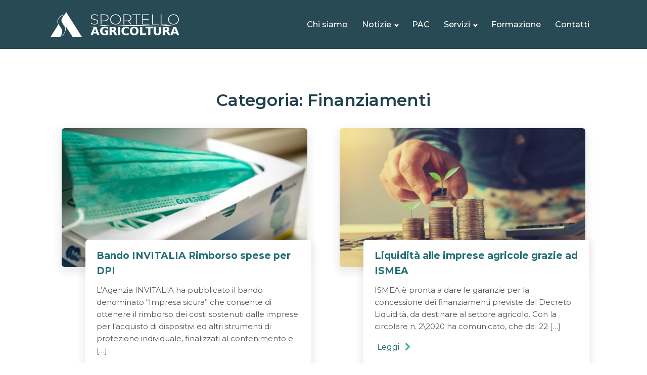

--- FILE ---
content_type: text/html; charset=UTF-8
request_url: https://sportelloagricoltura.it/category/finanziamenti/page/7/
body_size: 11090
content:
<!DOCTYPE html>
<html lang="it-IT" >
<head>
<meta charset="UTF-8">
<meta name="viewport" content="width=device-width">
<!-- WP_HEAD() START -->
<title>Finanziamenti | SportelloAgricoltura.it | Professionisti in agricoltura</title>
<meta name='robots' content='max-image-preview:large' />
<link rel='dns-prefetch' href='//s.w.org' />
<link rel="alternate" type="application/rss+xml" title="SportelloAgricoltura.it | Professionisti in agricoltura &raquo; Finanziamenti Feed della categoria" href="https://sportelloagricoltura.it/category/finanziamenti/feed/" />
<link rel='stylesheet' id='sdm-styles-css'  href='https://sportelloagricoltura.it/wp-content/plugins/simple-download-monitor/css/sdm_wp_styles.css?ver=5.9.12' type='text/css' media='all' />
<link rel='stylesheet' id='wp-block-library-css'  href='https://sportelloagricoltura.it/wp-includes/css/dist/block-library/style.min.css?ver=5.9.12' type='text/css' media='all' />
<style id='global-styles-inline-css' type='text/css'>
body{--wp--preset--color--black: #000000;--wp--preset--color--cyan-bluish-gray: #abb8c3;--wp--preset--color--white: #ffffff;--wp--preset--color--pale-pink: #f78da7;--wp--preset--color--vivid-red: #cf2e2e;--wp--preset--color--luminous-vivid-orange: #ff6900;--wp--preset--color--luminous-vivid-amber: #fcb900;--wp--preset--color--light-green-cyan: #7bdcb5;--wp--preset--color--vivid-green-cyan: #00d084;--wp--preset--color--pale-cyan-blue: #8ed1fc;--wp--preset--color--vivid-cyan-blue: #0693e3;--wp--preset--color--vivid-purple: #9b51e0;--wp--preset--gradient--vivid-cyan-blue-to-vivid-purple: linear-gradient(135deg,rgba(6,147,227,1) 0%,rgb(155,81,224) 100%);--wp--preset--gradient--light-green-cyan-to-vivid-green-cyan: linear-gradient(135deg,rgb(122,220,180) 0%,rgb(0,208,130) 100%);--wp--preset--gradient--luminous-vivid-amber-to-luminous-vivid-orange: linear-gradient(135deg,rgba(252,185,0,1) 0%,rgba(255,105,0,1) 100%);--wp--preset--gradient--luminous-vivid-orange-to-vivid-red: linear-gradient(135deg,rgba(255,105,0,1) 0%,rgb(207,46,46) 100%);--wp--preset--gradient--very-light-gray-to-cyan-bluish-gray: linear-gradient(135deg,rgb(238,238,238) 0%,rgb(169,184,195) 100%);--wp--preset--gradient--cool-to-warm-spectrum: linear-gradient(135deg,rgb(74,234,220) 0%,rgb(151,120,209) 20%,rgb(207,42,186) 40%,rgb(238,44,130) 60%,rgb(251,105,98) 80%,rgb(254,248,76) 100%);--wp--preset--gradient--blush-light-purple: linear-gradient(135deg,rgb(255,206,236) 0%,rgb(152,150,240) 100%);--wp--preset--gradient--blush-bordeaux: linear-gradient(135deg,rgb(254,205,165) 0%,rgb(254,45,45) 50%,rgb(107,0,62) 100%);--wp--preset--gradient--luminous-dusk: linear-gradient(135deg,rgb(255,203,112) 0%,rgb(199,81,192) 50%,rgb(65,88,208) 100%);--wp--preset--gradient--pale-ocean: linear-gradient(135deg,rgb(255,245,203) 0%,rgb(182,227,212) 50%,rgb(51,167,181) 100%);--wp--preset--gradient--electric-grass: linear-gradient(135deg,rgb(202,248,128) 0%,rgb(113,206,126) 100%);--wp--preset--gradient--midnight: linear-gradient(135deg,rgb(2,3,129) 0%,rgb(40,116,252) 100%);--wp--preset--duotone--dark-grayscale: url('#wp-duotone-dark-grayscale');--wp--preset--duotone--grayscale: url('#wp-duotone-grayscale');--wp--preset--duotone--purple-yellow: url('#wp-duotone-purple-yellow');--wp--preset--duotone--blue-red: url('#wp-duotone-blue-red');--wp--preset--duotone--midnight: url('#wp-duotone-midnight');--wp--preset--duotone--magenta-yellow: url('#wp-duotone-magenta-yellow');--wp--preset--duotone--purple-green: url('#wp-duotone-purple-green');--wp--preset--duotone--blue-orange: url('#wp-duotone-blue-orange');--wp--preset--font-size--small: 13px;--wp--preset--font-size--medium: 20px;--wp--preset--font-size--large: 36px;--wp--preset--font-size--x-large: 42px;}.has-black-color{color: var(--wp--preset--color--black) !important;}.has-cyan-bluish-gray-color{color: var(--wp--preset--color--cyan-bluish-gray) !important;}.has-white-color{color: var(--wp--preset--color--white) !important;}.has-pale-pink-color{color: var(--wp--preset--color--pale-pink) !important;}.has-vivid-red-color{color: var(--wp--preset--color--vivid-red) !important;}.has-luminous-vivid-orange-color{color: var(--wp--preset--color--luminous-vivid-orange) !important;}.has-luminous-vivid-amber-color{color: var(--wp--preset--color--luminous-vivid-amber) !important;}.has-light-green-cyan-color{color: var(--wp--preset--color--light-green-cyan) !important;}.has-vivid-green-cyan-color{color: var(--wp--preset--color--vivid-green-cyan) !important;}.has-pale-cyan-blue-color{color: var(--wp--preset--color--pale-cyan-blue) !important;}.has-vivid-cyan-blue-color{color: var(--wp--preset--color--vivid-cyan-blue) !important;}.has-vivid-purple-color{color: var(--wp--preset--color--vivid-purple) !important;}.has-black-background-color{background-color: var(--wp--preset--color--black) !important;}.has-cyan-bluish-gray-background-color{background-color: var(--wp--preset--color--cyan-bluish-gray) !important;}.has-white-background-color{background-color: var(--wp--preset--color--white) !important;}.has-pale-pink-background-color{background-color: var(--wp--preset--color--pale-pink) !important;}.has-vivid-red-background-color{background-color: var(--wp--preset--color--vivid-red) !important;}.has-luminous-vivid-orange-background-color{background-color: var(--wp--preset--color--luminous-vivid-orange) !important;}.has-luminous-vivid-amber-background-color{background-color: var(--wp--preset--color--luminous-vivid-amber) !important;}.has-light-green-cyan-background-color{background-color: var(--wp--preset--color--light-green-cyan) !important;}.has-vivid-green-cyan-background-color{background-color: var(--wp--preset--color--vivid-green-cyan) !important;}.has-pale-cyan-blue-background-color{background-color: var(--wp--preset--color--pale-cyan-blue) !important;}.has-vivid-cyan-blue-background-color{background-color: var(--wp--preset--color--vivid-cyan-blue) !important;}.has-vivid-purple-background-color{background-color: var(--wp--preset--color--vivid-purple) !important;}.has-black-border-color{border-color: var(--wp--preset--color--black) !important;}.has-cyan-bluish-gray-border-color{border-color: var(--wp--preset--color--cyan-bluish-gray) !important;}.has-white-border-color{border-color: var(--wp--preset--color--white) !important;}.has-pale-pink-border-color{border-color: var(--wp--preset--color--pale-pink) !important;}.has-vivid-red-border-color{border-color: var(--wp--preset--color--vivid-red) !important;}.has-luminous-vivid-orange-border-color{border-color: var(--wp--preset--color--luminous-vivid-orange) !important;}.has-luminous-vivid-amber-border-color{border-color: var(--wp--preset--color--luminous-vivid-amber) !important;}.has-light-green-cyan-border-color{border-color: var(--wp--preset--color--light-green-cyan) !important;}.has-vivid-green-cyan-border-color{border-color: var(--wp--preset--color--vivid-green-cyan) !important;}.has-pale-cyan-blue-border-color{border-color: var(--wp--preset--color--pale-cyan-blue) !important;}.has-vivid-cyan-blue-border-color{border-color: var(--wp--preset--color--vivid-cyan-blue) !important;}.has-vivid-purple-border-color{border-color: var(--wp--preset--color--vivid-purple) !important;}.has-vivid-cyan-blue-to-vivid-purple-gradient-background{background: var(--wp--preset--gradient--vivid-cyan-blue-to-vivid-purple) !important;}.has-light-green-cyan-to-vivid-green-cyan-gradient-background{background: var(--wp--preset--gradient--light-green-cyan-to-vivid-green-cyan) !important;}.has-luminous-vivid-amber-to-luminous-vivid-orange-gradient-background{background: var(--wp--preset--gradient--luminous-vivid-amber-to-luminous-vivid-orange) !important;}.has-luminous-vivid-orange-to-vivid-red-gradient-background{background: var(--wp--preset--gradient--luminous-vivid-orange-to-vivid-red) !important;}.has-very-light-gray-to-cyan-bluish-gray-gradient-background{background: var(--wp--preset--gradient--very-light-gray-to-cyan-bluish-gray) !important;}.has-cool-to-warm-spectrum-gradient-background{background: var(--wp--preset--gradient--cool-to-warm-spectrum) !important;}.has-blush-light-purple-gradient-background{background: var(--wp--preset--gradient--blush-light-purple) !important;}.has-blush-bordeaux-gradient-background{background: var(--wp--preset--gradient--blush-bordeaux) !important;}.has-luminous-dusk-gradient-background{background: var(--wp--preset--gradient--luminous-dusk) !important;}.has-pale-ocean-gradient-background{background: var(--wp--preset--gradient--pale-ocean) !important;}.has-electric-grass-gradient-background{background: var(--wp--preset--gradient--electric-grass) !important;}.has-midnight-gradient-background{background: var(--wp--preset--gradient--midnight) !important;}.has-small-font-size{font-size: var(--wp--preset--font-size--small) !important;}.has-medium-font-size{font-size: var(--wp--preset--font-size--medium) !important;}.has-large-font-size{font-size: var(--wp--preset--font-size--large) !important;}.has-x-large-font-size{font-size: var(--wp--preset--font-size--x-large) !important;}
</style>
<link rel='stylesheet' id='oxygen-css'  href='https://sportelloagricoltura.it/wp-content/plugins/oxygen/component-framework/oxygen.css?ver=3.8.1' type='text/css' media='all' />
<link rel='stylesheet' id='tablepress-default-css'  href='https://sportelloagricoltura.it/wp-content/plugins/tablepress/css/default.min.css?ver=1.14' type='text/css' media='all' />
<script type='text/javascript' src='https://sportelloagricoltura.it/wp-includes/js/jquery/jquery.min.js?ver=3.6.0' id='jquery-core-js'></script>
<script type='text/javascript' src='https://sportelloagricoltura.it/wp-content/plugins/flowpaper-lite-pdf-flipbook/assets/lity/lity.min.js' id='lity-js-js'></script>
<script type='text/javascript' id='sdm-scripts-js-extra'>
/* <![CDATA[ */
var sdm_ajax_script = {"ajaxurl":"https:\/\/sportelloagricoltura.it\/wp-admin\/admin-ajax.php"};
/* ]]> */
</script>
<script type='text/javascript' src='https://sportelloagricoltura.it/wp-content/plugins/simple-download-monitor/js/sdm_wp_scripts.js?ver=5.9.12' id='sdm-scripts-js'></script>
<link rel="https://api.w.org/" href="https://sportelloagricoltura.it/wp-json/" /><link rel="alternate" type="application/json" href="https://sportelloagricoltura.it/wp-json/wp/v2/categories/3" /><link rel="EditURI" type="application/rsd+xml" title="RSD" href="https://sportelloagricoltura.it/xmlrpc.php?rsd" />
<link rel="wlwmanifest" type="application/wlwmanifest+xml" href="https://sportelloagricoltura.it/wp-includes/wlwmanifest.xml" /> 

		<!-- GA Google Analytics @ https://m0n.co/ga -->
		<script>
			(function(i,s,o,g,r,a,m){i['GoogleAnalyticsObject']=r;i[r]=i[r]||function(){
			(i[r].q=i[r].q||[]).push(arguments)},i[r].l=1*new Date();a=s.createElement(o),
			m=s.getElementsByTagName(o)[0];a.async=1;a.src=g;m.parentNode.insertBefore(a,m)
			})(window,document,'script','https://www.google-analytics.com/analytics.js','ga');
			ga('create', 'UA-159512653-1', 'auto');
			ga('require', 'displayfeatures');
			ga('require', 'linkid');
			ga('set', 'anonymizeIp', true);
			ga('set', 'forceSSL', true);
			ga('send', 'pageview');
		</script>

	<!-- SEO meta tags powered by SmartCrawl https://wpmudev.com/project/smartcrawl-wordpress-seo/ -->
<link rel="canonical" href="https://sportelloagricoltura.it/category/finanziamenti/page/7/" />
<link rel='prev' href='https://sportelloagricoltura.it/category/finanziamenti/page/6/' />
<link rel='next' href='https://sportelloagricoltura.it/category/finanziamenti/page/8/' />
<script type="application/ld+json">{"@context":"https:\/\/schema.org","@graph":[{"@type":"Organization","@id":"https:\/\/sportelloagricoltura.it\/#schema-publishing-organization","url":"https:\/\/sportelloagricoltura.it","name":"SportelloAgricoltura.it | Professionisti in agricoltura"},{"@type":"WebSite","@id":"https:\/\/sportelloagricoltura.it\/#schema-website","url":"https:\/\/sportelloagricoltura.it","name":"SportelloAgricoltura.it | Professionisti in agricoltura","encoding":"UTF-8","potentialAction":{"@type":"SearchAction","target":"https:\/\/sportelloagricoltura.it\/search\/{search_term_string}\/","query-input":"required name=search_term_string"}},{"@type":"CollectionPage","@id":"https:\/\/sportelloagricoltura.it\/category\/finanziamenti\/#schema-webpage","isPartOf":{"@id":"https:\/\/sportelloagricoltura.it\/#schema-website"},"publisher":{"@id":"https:\/\/sportelloagricoltura.it\/#schema-publishing-organization"},"url":"https:\/\/sportelloagricoltura.it\/category\/finanziamenti\/","mainEntity":{"@type":"ItemList","itemListElement":[{"@type":"ListItem","position":"1","url":"https:\/\/sportelloagricoltura.it\/finanziamenti\/bando-invitalia-rimborso-spese-per-dpi\/"},{"@type":"ListItem","position":"2","url":"https:\/\/sportelloagricoltura.it\/circolari-mondo-agricolo\/liquidita-alle-imprese-agricole-grazie-ad-ismea\/"},{"@type":"ListItem","position":"3","url":"https:\/\/sportelloagricoltura.it\/circolari-mondo-agricolo\/accesso-al-fondo-pmi-piu-difficile-per-le-aziende-agricole\/"},{"@type":"ListItem","position":"4","url":"https:\/\/sportelloagricoltura.it\/finanziamenti\/bando-isi-2019-sospesa-la-presentazione-delle-domande\/"},{"@type":"ListItem","position":"5","url":"https:\/\/sportelloagricoltura.it\/circolari-mondo-agricolo\/assicurazioni-agricole-agevolate-campagna-assicurativa-2020\/"},{"@type":"ListItem","position":"6","url":"https:\/\/sportelloagricoltura.it\/circolari-mondo-agricolo\/bonus-e-600-euro-istruzioni-inps-per-fare-domanda\/"},{"@type":"ListItem","position":"7","url":"https:\/\/sportelloagricoltura.it\/circolari-mondo-agricolo\/contratti-di-distretto-del-cibo-al-via-il-primo-bando-nazionale\/"},{"@type":"ListItem","position":"8","url":"https:\/\/sportelloagricoltura.it\/circolari-mondo-agricolo\/la-nuova-sabatini-con-la-legge-di-bilancio-2020\/"}]}}]}</script>
<meta property="og:type" content="object" />
<meta property="og:url" content="https://sportelloagricoltura.it/category/finanziamenti/page/7/" />
<meta property="og:title" content="Finanziamenti | SportelloAgricoltura.it | Professionisti in agricoltura" />
<meta name="twitter:card" content="summary" />
<meta name="twitter:title" content="Finanziamenti | SportelloAgricoltura.it | Professionisti in agricoltura" />
<!-- /SEO -->
<link rel="icon" href="https://sportelloagricoltura.it/wp-content/uploads/2022/01/siMBOLO_SPORTELLO_AGRICOLTURA_512-150x150.png" sizes="32x32" />
<link rel="icon" href="https://sportelloagricoltura.it/wp-content/uploads/2022/01/siMBOLO_SPORTELLO_AGRICOLTURA_512.png" sizes="192x192" />
<link rel="apple-touch-icon" href="https://sportelloagricoltura.it/wp-content/uploads/2022/01/siMBOLO_SPORTELLO_AGRICOLTURA_512.png" />
<meta name="msapplication-TileImage" content="https://sportelloagricoltura.it/wp-content/uploads/2022/01/siMBOLO_SPORTELLO_AGRICOLTURA_512.png" />
<link href="https://fonts.googleapis.com/css?family=Montserrat:100,200,300,400,500,600,700,800,900|Montserrat:100,200,300,400,500,600,700,800,900" rel="stylesheet"><link rel='stylesheet' id='oxygen-styles-css'  href='//sportelloagricoltura.it/category/finanziamenti/page/7/?xlink=css&#038;ver=5.9.12' type='text/css' media='all' />
<!-- END OF WP_HEAD() -->
</head>
<body class="archive paged category category-finanziamenti category-3 paged-7 category-paged-7  wp-embed-responsive oxygen-body" >



						<header id="_header-3-1879" class="oxy-header-wrapper oxy-overlay-header oxy-header" ><div id="_header_row-4-1879" class="oxy-header-row" ><div class="oxy-header-container"><div id="_header_left-5-1879" class="oxy-header-left" ><a id="link-282-1879" class="ct-link" href="/"   ><img id="image-9-1879" alt="logo" src="https://sportelloagricoltura.it/wp-content/uploads/2021/10/g19843.png" class="ct-image"/></a></div><div id="_header_center-6-1879" class="oxy-header-center" ></div><div id="_header_right-7-1879" class="oxy-header-right" ><nav id="_nav_menu-281-1879" class="oxy-nav-menu oxy-nav-menu-dropdowns oxy-nav-menu-dropdown-arrow" ><div class='oxy-menu-toggle'><div class='oxy-nav-menu-hamburger-wrap'><div class='oxy-nav-menu-hamburger'><div class='oxy-nav-menu-hamburger-line'></div><div class='oxy-nav-menu-hamburger-line'></div><div class='oxy-nav-menu-hamburger-line'></div></div></div></div><div class="menu-principale-container"><ul id="menu-principale" class="oxy-nav-menu-list"><li id="menu-item-157" class="menu-item menu-item-type-post_type menu-item-object-page menu-item-157"><a href="https://sportelloagricoltura.it/risorse-umane/">Chi siamo</a></li>
<li id="menu-item-1922" class="menu-item menu-item-type-post_type menu-item-object-page current_page_parent current-menu-ancestor current-menu-parent current_page_ancestor menu-item-has-children menu-item-1922"><a href="https://sportelloagricoltura.it/notizie/">Notizie</a>
<ul class="sub-menu">
	<li id="menu-item-1923" class="menu-item menu-item-type-taxonomy menu-item-object-category menu-item-1923"><a href="https://sportelloagricoltura.it/category/circolari-mondo-agricolo/">Circolari mondo agricolo</a></li>
	<li id="menu-item-1924" class="menu-item menu-item-type-taxonomy menu-item-object-category current-menu-item menu-item-1924"><a href="https://sportelloagricoltura.it/category/finanziamenti/" aria-current="page">Finanziamenti</a></li>
	<li id="menu-item-1925" class="menu-item menu-item-type-taxonomy menu-item-object-category menu-item-1925"><a href="https://sportelloagricoltura.it/category/politica-agricola-comune/">Politica Agricola Comune</a></li>
	<li id="menu-item-1926" class="menu-item menu-item-type-taxonomy menu-item-object-category menu-item-1926"><a href="https://sportelloagricoltura.it/category/formazione/">Formazione</a></li>
	<li id="menu-item-1927" class="menu-item menu-item-type-taxonomy menu-item-object-category menu-item-1927"><a href="https://sportelloagricoltura.it/category/verde-urbano/">Verde urbano</a></li>
</ul>
</li>
<li id="menu-item-49" class="menu-item menu-item-type-post_type menu-item-object-page menu-item-49"><a href="https://sportelloagricoltura.it/pac/">PAC</a></li>
<li id="menu-item-48" class="menu-item menu-item-type-post_type menu-item-object-page menu-item-has-children menu-item-48"><a href="https://sportelloagricoltura.it/servizi/">Servizi</a>
<ul class="sub-menu">
	<li id="menu-item-125" class="menu-item menu-item-type-post_type menu-item-object-page menu-item-125"><a href="https://sportelloagricoltura.it/servizi/bandi-agricoltura/">Bandi e Finanziamenti</a></li>
	<li id="menu-item-1941" class="menu-item menu-item-type-post_type menu-item-object-page menu-item-1941"><a href="https://sportelloagricoltura.it/servizi/servizi-tecnici/">Servizi tecnici</a></li>
	<li id="menu-item-1961" class="menu-item menu-item-type-post_type menu-item-object-page menu-item-1961"><a href="https://sportelloagricoltura.it/servizi/servizio-paghe/">Servizio paghe</a></li>
	<li id="menu-item-1960" class="menu-item menu-item-type-post_type menu-item-object-page menu-item-1960"><a href="https://sportelloagricoltura.it/servizi/servizio-contabile/">Servizio contabile</a></li>
	<li id="menu-item-172" class="menu-item menu-item-type-post_type menu-item-object-page menu-item-172"><a href="https://sportelloagricoltura.it/servizi/servizi-consigliati/">Link Consigliati</a></li>
</ul>
</li>
<li id="menu-item-817" class="menu-item menu-item-type-post_type menu-item-object-page menu-item-817"><a href="https://sportelloagricoltura.it/formazione/">Formazione</a></li>
<li id="menu-item-47" class="menu-item menu-item-type-post_type menu-item-object-page menu-item-47"><a href="https://sportelloagricoltura.it/contatti/">Contatti</a></li>
</ul></div></nav></div></div></div></header>
		<main id="section-279-1879" class=" ct-section" ><div class="ct-section-inner-wrap"><section id="section-3-1920" class=" ct-section" ><div class="ct-section-inner-wrap"><h2 id="headline-4-1920" class="ct-headline ful100 center"><span id="span-36-1920" class="ct-span" >Categoria: <span>Finanziamenti</span></span><br></h2><div id="_dynamic_list-5-1920"  class="oxy-dynamic-list"  ><article id="div_block-6-1920" class="ct-div-block" ><img id="image-7-1920" alt="" src="https://sportelloagricoltura.it/wp-content/uploads/2020/05/Bando-INVITALIA-rimborso-spese-DPI-768x435.jpg" class="ct-image round5 shadow1"/><div id="div_block-8-1920" class="ct-div-block shadow1 round5" ><h1 id="headline-9-1920" class="ct-headline"><span id="span-10-1920" class="ct-span" ><a href='https://sportelloagricoltura.it/finanziamenti/bando-invitalia-rimborso-spese-per-dpi/'>Bando INVITALIA Rimborso spese per DPI</a></span><br></h1><div id="text_block-11-1920" class="ct-text-block" ><span id="span-12-1920" class="ct-span" >L’Agenzia INVITALIA ha pubblicato il bando denominato “Impresa sicura” che consente di ottenere il rimborso dei costi sostenuti dalle imprese per l’acquisto di dispositivi ed altri strumenti di protezione individuale, finalizzati al contenimento e [&hellip;]</span><br></div><a id="link-13-1920" class="ct-link oxel_icon_button__container round5" href="https://sportelloagricoltura.it/finanziamenti/bando-invitalia-rimborso-spese-per-dpi/" target="_self"   role="button"><div id="text_block-14-1920" class="ct-text-block oxel_icon_button_text" >Leggi</div><div id="fancy_icon-15-1920" class="ct-fancy-icon oxel_icon_button_icon" ><svg id="svg-fancy_icon-15-1920"><use xlink:href="#FontAwesomeicon-chevron-right"></use></svg></div></a></div></article><article id="div_block-6-1920" class="ct-div-block" ><img id="image-7-1920" alt="" src="https://sportelloagricoltura.it/wp-content/uploads/2020/04/soldi-della-tenuta-della-donna-di-affari-con-la-pianta-che-cresce-sulle-monete-e-sulla-messa-della-pila_34152-408-768x435.jpg" class="ct-image round5 shadow1"/><div id="div_block-8-1920" class="ct-div-block shadow1 round5" ><h1 id="headline-9-1920" class="ct-headline"><span id="span-10-1920" class="ct-span" ><a href='https://sportelloagricoltura.it/circolari-mondo-agricolo/liquidita-alle-imprese-agricole-grazie-ad-ismea/'>Liquidità alle imprese agricole grazie ad ISMEA</a></span><br></h1><div id="text_block-11-1920" class="ct-text-block" ><span id="span-12-1920" class="ct-span" >ISMEA è pronta a dare le garanzie per la concessione dei finanziamenti previste dal Decreto Liquidità, da destinare al settore agricolo. Con la circolare n. 2\2020 ha comunicato, che dal 22 [&hellip;]</span><br></div><a id="link-13-1920" class="ct-link oxel_icon_button__container round5" href="https://sportelloagricoltura.it/circolari-mondo-agricolo/liquidita-alle-imprese-agricole-grazie-ad-ismea/" target="_self"   role="button"><div id="text_block-14-1920" class="ct-text-block oxel_icon_button_text" >Leggi</div><div id="fancy_icon-15-1920" class="ct-fancy-icon oxel_icon_button_icon" ><svg id="svg-fancy_icon-15-1920"><use xlink:href="#FontAwesomeicon-chevron-right"></use></svg></div></a></div></article><article id="div_block-6-1920" class="ct-div-block" ><img id="image-7-1920" alt="" src="https://sportelloagricoltura.it/wp-content/uploads/2020/04/Covid19-Fondo-di-garanzia-768x468.jpg" class="ct-image round5 shadow1"/><div id="div_block-8-1920" class="ct-div-block shadow1 round5" ><h1 id="headline-9-1920" class="ct-headline"><span id="span-10-1920" class="ct-span" ><a href='https://sportelloagricoltura.it/circolari-mondo-agricolo/accesso-al-fondo-pmi-piu-difficile-per-le-aziende-agricole/'>Accesso al Fondo PMI più difficile per le aziende agricole</a></span><br></h1><div id="text_block-11-1920" class="ct-text-block" ><span id="span-12-1920" class="ct-span" >Il D.L. 23/2020 ha previsto delle “garanzie di Stato” per facilitare l’accesso al credito, a favore delle imprese danneggiate dall'emergenza COVID-19 e anche le imprese agricole sono ovviamente alle prese con [&hellip;]</span><br></div><a id="link-13-1920" class="ct-link oxel_icon_button__container round5" href="https://sportelloagricoltura.it/circolari-mondo-agricolo/accesso-al-fondo-pmi-piu-difficile-per-le-aziende-agricole/" target="_self"   role="button"><div id="text_block-14-1920" class="ct-text-block oxel_icon_button_text" >Leggi</div><div id="fancy_icon-15-1920" class="ct-fancy-icon oxel_icon_button_icon" ><svg id="svg-fancy_icon-15-1920"><use xlink:href="#FontAwesomeicon-chevron-right"></use></svg></div></a></div></article><article id="div_block-6-1920" class="ct-div-block" ><img id="image-7-1920" alt="" src="https://sportelloagricoltura.it/wp-content/uploads/2020/04/Bando-ISI-INAIL-2019-768x435.jpg" class="ct-image round5 shadow1"/><div id="div_block-8-1920" class="ct-div-block shadow1 round5" ><h1 id="headline-9-1920" class="ct-headline"><span id="span-10-1920" class="ct-span" ><a href='https://sportelloagricoltura.it/finanziamenti/bando-isi-2019-sospesa-la-presentazione-delle-domande/'>Bando ISI 2019: sospesa la presentazione delle domande</a></span><br></h1><div id="text_block-11-1920" class="ct-text-block" ><span id="span-12-1920" class="ct-span" >A causa dell'emergenza epidemiologica da Coronavirus e considerate le misure restrittive che hanno portato alla chiusura delle attività economiche, l’INAIL ha disposto la proroga di tutte le fasi del bando ISI [&hellip;]</span><br></div><a id="link-13-1920" class="ct-link oxel_icon_button__container round5" href="https://sportelloagricoltura.it/finanziamenti/bando-isi-2019-sospesa-la-presentazione-delle-domande/" target="_self"   role="button"><div id="text_block-14-1920" class="ct-text-block oxel_icon_button_text" >Leggi</div><div id="fancy_icon-15-1920" class="ct-fancy-icon oxel_icon_button_icon" ><svg id="svg-fancy_icon-15-1920"><use xlink:href="#FontAwesomeicon-chevron-right"></use></svg></div></a></div></article><article id="div_block-6-1920" class="ct-div-block" ><img id="image-7-1920" alt="" src="https://sportelloagricoltura.it/wp-content/uploads/2020/03/Assicurazioni-2020-768x435.jpg" class="ct-image round5 shadow1"/><div id="div_block-8-1920" class="ct-div-block shadow1 round5" ><h1 id="headline-9-1920" class="ct-headline"><span id="span-10-1920" class="ct-span" ><a href='https://sportelloagricoltura.it/circolari-mondo-agricolo/assicurazioni-agricole-agevolate-campagna-assicurativa-2020/'>Assicurazioni agricole agevolate – Campagna assicurativa 2020</a></span><br></h1><div id="text_block-11-1920" class="ct-text-block" ><span id="span-12-1920" class="ct-span" >Approvato il piano di gestione dei rischi in agricoltura per la campagna 2020 con Decreto Ministeriale n. 3687 dell'8 aprile 202. BENEFICIARI Le agevolazioni sono destinate agli agricoltori che hanno sostenuto [&hellip;]</span><br></div><a id="link-13-1920" class="ct-link oxel_icon_button__container round5" href="https://sportelloagricoltura.it/circolari-mondo-agricolo/assicurazioni-agricole-agevolate-campagna-assicurativa-2020/" target="_self"   role="button"><div id="text_block-14-1920" class="ct-text-block oxel_icon_button_text" >Leggi</div><div id="fancy_icon-15-1920" class="ct-fancy-icon oxel_icon_button_icon" ><svg id="svg-fancy_icon-15-1920"><use xlink:href="#FontAwesomeicon-chevron-right"></use></svg></div></a></div></article><article id="div_block-6-1920" class="ct-div-block" ><img id="image-7-1920" alt="" src="https://sportelloagricoltura.it/wp-content/uploads/2020/03/INPS-768x435.jpeg" class="ct-image round5 shadow1"/><div id="div_block-8-1920" class="ct-div-block shadow1 round5" ><h1 id="headline-9-1920" class="ct-headline"><span id="span-10-1920" class="ct-span" ><a href='https://sportelloagricoltura.it/circolari-mondo-agricolo/bonus-e-600-euro-istruzioni-inps-per-fare-domanda/'>Bonus € 600: prime istruzioni INPS per fare domanda</a></span><br></h1><div id="text_block-11-1920" class="ct-text-block" ><span id="span-12-1920" class="ct-span" >Con il messaggio numero 1381 di oggi 26 marzo 2020, e pubblicato pochi minuti fa, l’INPS&nbsp;ha reso note le procedure di accesso ai servizi web finalizzati a fare domanda per l’ottenimento [&hellip;]</span><br></div><a id="link-13-1920" class="ct-link oxel_icon_button__container round5" href="https://sportelloagricoltura.it/circolari-mondo-agricolo/bonus-e-600-euro-istruzioni-inps-per-fare-domanda/" target="_self"   role="button"><div id="text_block-14-1920" class="ct-text-block oxel_icon_button_text" >Leggi</div><div id="fancy_icon-15-1920" class="ct-fancy-icon oxel_icon_button_icon" ><svg id="svg-fancy_icon-15-1920"><use xlink:href="#FontAwesomeicon-chevron-right"></use></svg></div></a></div></article><article id="div_block-6-1920" class="ct-div-block" ><img id="image-7-1920" alt="" src="https://sportelloagricoltura.it/wp-content/uploads/2020/03/Distretti-del-cibo-768x435.jpg" class="ct-image round5 shadow1"/><div id="div_block-8-1920" class="ct-div-block shadow1 round5" ><h1 id="headline-9-1920" class="ct-headline"><span id="span-10-1920" class="ct-span" ><a href='https://sportelloagricoltura.it/circolari-mondo-agricolo/contratti-di-distretto-del-cibo-al-via-il-primo-bando-nazionale/'>Contratti di Distretto del cibo: al via il primo bando nazionale</a></span><br></h1><div id="text_block-11-1920" class="ct-text-block" ><span id="span-12-1920" class="ct-span" >Il Ministero delle politiche agricole ha pubblicato il 17 febbraio 2020 il primo bando per il finanziamento dei Contratti di Distretto del cibo, con procedura di valutazione comparativa e non a [&hellip;]</span><br></div><a id="link-13-1920" class="ct-link oxel_icon_button__container round5" href="https://sportelloagricoltura.it/circolari-mondo-agricolo/contratti-di-distretto-del-cibo-al-via-il-primo-bando-nazionale/" target="_self"   role="button"><div id="text_block-14-1920" class="ct-text-block oxel_icon_button_text" >Leggi</div><div id="fancy_icon-15-1920" class="ct-fancy-icon oxel_icon_button_icon" ><svg id="svg-fancy_icon-15-1920"><use xlink:href="#FontAwesomeicon-chevron-right"></use></svg></div></a></div></article><article id="div_block-6-1920" class="ct-div-block" ><img id="image-7-1920" alt="" src="https://sportelloagricoltura.it/wp-content/uploads/2020/02/Nuova-Sabatini.jpg" class="ct-image round5 shadow1"/><div id="div_block-8-1920" class="ct-div-block shadow1 round5" ><h1 id="headline-9-1920" class="ct-headline"><span id="span-10-1920" class="ct-span" ><a href='https://sportelloagricoltura.it/circolari-mondo-agricolo/la-nuova-sabatini-con-la-legge-di-bilancio-2020/'>La Nuova Sabatini con la Legge di bilancio 2020</a></span><br></h1><div id="text_block-11-1920" class="ct-text-block" ><span id="span-12-1920" class="ct-span" >La misura Beni strumentali ("Nuova Sabatini") è l’agevolazione messa a disposizione dal Ministero dello sviluppo economico con l’obiettivo di facilitare l’accesso al credito delle imprese e accrescere la competitività del sistema produttivo del [&hellip;]</span><br></div><a id="link-13-1920" class="ct-link oxel_icon_button__container round5" href="https://sportelloagricoltura.it/circolari-mondo-agricolo/la-nuova-sabatini-con-la-legge-di-bilancio-2020/" target="_self"   role="button"><div id="text_block-14-1920" class="ct-text-block oxel_icon_button_text" >Leggi</div><div id="fancy_icon-15-1920" class="ct-fancy-icon oxel_icon_button_icon" ><svg id="svg-fancy_icon-15-1920"><use xlink:href="#FontAwesomeicon-chevron-right"></use></svg></div></a></div></article>                    
                                            
                                        <div class="oxy-repeater-pages-wrap">
                        <div class="oxy-repeater-pages">
                            <a class="prev page-numbers" href="https://sportelloagricoltura.it/category/finanziamenti/page/6/">Precedenti</a>
<a class="page-numbers" href="https://sportelloagricoltura.it/category/finanziamenti/page/1/">1</a>
<span class="page-numbers dots">&hellip;</span>
<a class="page-numbers" href="https://sportelloagricoltura.it/category/finanziamenti/page/5/">5</a>
<a class="page-numbers" href="https://sportelloagricoltura.it/category/finanziamenti/page/6/">6</a>
<span aria-current="page" class="page-numbers current">7</span>
<a class="page-numbers" href="https://sportelloagricoltura.it/category/finanziamenti/page/8/">8</a>
<a class="next page-numbers" href="https://sportelloagricoltura.it/category/finanziamenti/page/8/">Avanti</a>                        </div>
                    </div>
                                        
                    </div></div></section></div></main><section id="section-211-1879" class=" ct-section" ><div class="ct-section-inner-wrap"><span id="headline-212-1879" class="ct-headline ful100 center">Non perdere i nuovi articoli, iscriviti <br>alla nostra newsletter gratuita!</span><div id="text_block-249-1879" class="ct-text-block" >Ricevi novità e aggiornamenti nella tua casella email<br></div><div id="div_block-213-1879" class="ct-div-block ct-section-inner-wrap ful100 center" ><div id="code_block-295-1879" class="ct-code-block" ><!-- Form Acumbamail -->
<form action="https://acumbamail.com/newform/subscribe/HRnSDEWY5dWezDDQulobr2jJxi0TPVw/25873/" id="form-acm_25873" method="post" class="yourFormCust">
	<div class="yourFormCustomStyle">
		<div style="width: 100%; position:relative;">
			<label for="id_2d98lz">Email</label><input id="id_2d98lz" name="email_1" type="email" placeholder="" required=""/><br />

                        <input type="text" name="a565911c" tabindex="-1" value="" style="position: absolute; left: -4900px;" aria-hidden="true" id="a565911c" autocomplete="off"/>
                        
                        <input type="email" name="b565911c" tabindex="-1" value="" style="position: absolute; left: -5000px;" aria-hidden="true" id="b565911c" autocomplete="off"/>
                        <input type="checkbox" name="c565911c" tabindex="-1" style="position: absolute; left: -5100px;" aria-hidden="true" id="c565911c" autocomplete="off"/>
                        
		</div>
	</div>
	<input type="submit" value="Iscrivimi" class="yourButtCus">
</form>
<!-- End Form --></div></div></div></section><section id="section-205-1879" class=" ct-section" ><div class="ct-section-inner-wrap"><div id="new_columns-206-1879" class="ct-new-columns" ><div id="div_block-207-1879" class="ct-div-block" ><img id="image-210-1879" alt="logo" src="https://sportelloagricoltura.it/wp-content/uploads/2021/10/g25835-242x300.png" class="ct-image" srcset="" sizes="(max-width: 242px) 100vw, 242px" /><div id="text_block-233-1879" class="ct-text-block" ><b>Studio Consulenza Agraria</b><br>Per. Agr. Luigi Bello<br>P.IVA 0768936072</div><div id="div_block-293-1879" class="ct-div-block ful100" ><span id="headline-289-1879" class="ct-headline">Seguici su&nbsp;</span><div id="_social_icons-283-1879" class="oxy-social-icons" ><a href='https://www.facebook.com/sportelloagricoltura.it/' target='_blank' class='oxy-social-icons-facebook'><svg><use xlink:href='#oxy-social-icons-icon-facebook-blank'></use></svg></a></div></div></div><div id="div_block-208-1879" class="ct-div-block" ><h5 id="headline-251-1879" class="ct-headline">Servizi</h5><a id="link_text-253-1879" class="ct-link-text" href="/servizi/" target="_self"  >Scopri tutti i servizi</a><a id="link_text-255-1879" class="ct-link-text" href="/servizi/bandi-agricoltura/" target="_self"  >Consulenza Finanziamenti<br></a><a id="link_text-259-1879" class="ct-link-text" href="/formazione/" target="_self"  >Formazione alle Aziende</a><a id="link_text-261-1879" class="ct-link-text" href="/servizi/servizi-tecnici/" target="_self"  >Servizi Tecnici</a></div><div id="div_block-209-1879" class="ct-div-block" ><h5 id="headline-270-1879" class="ct-headline">Informazioni</h5><div id="text_block-264-1879" class="ct-text-block" >Via Tito Speri, 5 - 70010<br>Sammichele di Bari (Ba)<br><br>Tel:&nbsp;&nbsp;&nbsp;&nbsp; 080 89 17 133<br>Mob:&nbsp; 347 318 60 92<br>sportelloagricoltura.it@gmail.com</div></div></div><div id="code_block-296-1879" class="ct-code-block ful100 center round5" >&copy; Copyright 2026 SportelloAgricoltura.it | Professionisti in agricoltura</div></div></section>	<!-- WP_FOOTER -->
<style>.ct-FontAwesomeicon-chevron-right{width:0.67857142857143em}</style>
<?xml version="1.0"?><svg xmlns="http://www.w3.org/2000/svg" xmlns:xlink="http://www.w3.org/1999/xlink" aria-hidden="true" style="position: absolute; width: 0; height: 0; overflow: hidden;" version="1.1"><defs><symbol id="FontAwesomeicon-chevron-right" viewBox="0 0 19 28"><title>chevron-right</title><path d="M17.297 13.703l-11.594 11.594c-0.391 0.391-1.016 0.391-1.406 0l-2.594-2.594c-0.391-0.391-0.391-1.016 0-1.406l8.297-8.297-8.297-8.297c-0.391-0.391-0.391-1.016 0-1.406l2.594-2.594c0.391-0.391 1.016-0.391 1.406 0l11.594 11.594c0.391 0.391 0.391 1.016 0 1.406z"/></symbol></defs></svg>
		<script type="text/javascript">
			jQuery(document).ready(function() {
				jQuery('body').on('click', '.oxy-menu-toggle', function() {
					jQuery(this).parent('.oxy-nav-menu').toggleClass('oxy-nav-menu-open');
					jQuery('body').toggleClass('oxy-nav-menu-prevent-overflow');
					jQuery('html').toggleClass('oxy-nav-menu-prevent-overflow');
				});
				var selector = '.oxy-nav-menu-open .menu-item a[href*="#"]';
				jQuery('body').on('click', selector, function(){
					jQuery('.oxy-nav-menu-open').removeClass('oxy-nav-menu-open');
					jQuery('body').removeClass('oxy-nav-menu-prevent-overflow');
					jQuery('html').removeClass('oxy-nav-menu-prevent-overflow');
					jQuery(this).click();
				});
			});
		</script>

	
		<svg style="position: absolute; width: 0; height: 0; overflow: hidden;" version="1.1" xmlns="http://www.w3.org/2000/svg" xmlns:xlink="http://www.w3.org/1999/xlink">
		   <defs>
		      <symbol id="oxy-social-icons-icon-linkedin" viewBox="0 0 32 32">
		         <title>linkedin</title>
		         <path d="M12 12h5.535v2.837h0.079c0.77-1.381 2.655-2.837 5.464-2.837 5.842 0 6.922 3.637 6.922 8.367v9.633h-5.769v-8.54c0-2.037-0.042-4.657-3.001-4.657-3.005 0-3.463 2.218-3.463 4.509v8.688h-5.767v-18z"></path>
		         <path d="M2 12h6v18h-6v-18z"></path>
		         <path d="M8 7c0 1.657-1.343 3-3 3s-3-1.343-3-3c0-1.657 1.343-3 3-3s3 1.343 3 3z"></path>
		      </symbol>
		      <symbol id="oxy-social-icons-icon-facebook" viewBox="0 0 32 32">
		         <title>facebook</title>
		         <path d="M19 6h5v-6h-5c-3.86 0-7 3.14-7 7v3h-4v6h4v16h6v-16h5l1-6h-6v-3c0-0.542 0.458-1 1-1z"></path>
		      </symbol>
		      <symbol id="oxy-social-icons-icon-pinterest" viewBox="0 0 32 32">
		         <title>pinterest</title>
		         <path d="M16 2.138c-7.656 0-13.863 6.206-13.863 13.863 0 5.875 3.656 10.887 8.813 12.906-0.119-1.094-0.231-2.781 0.050-3.975 0.25-1.081 1.625-6.887 1.625-6.887s-0.412-0.831-0.412-2.056c0-1.925 1.119-3.369 2.506-3.369 1.181 0 1.756 0.887 1.756 1.95 0 1.188-0.756 2.969-1.15 4.613-0.331 1.381 0.688 2.506 2.050 2.506 2.462 0 4.356-2.6 4.356-6.35 0-3.319-2.387-5.638-5.787-5.638-3.944 0-6.256 2.956-6.256 6.019 0 1.194 0.456 2.469 1.031 3.163 0.113 0.137 0.131 0.256 0.094 0.4-0.106 0.438-0.338 1.381-0.387 1.575-0.063 0.256-0.2 0.306-0.463 0.188-1.731-0.806-2.813-3.337-2.813-5.369 0-4.375 3.175-8.387 9.156-8.387 4.806 0 8.544 3.425 8.544 8.006 0 4.775-3.012 8.625-7.194 8.625-1.406 0-2.725-0.731-3.175-1.594 0 0-0.694 2.644-0.863 3.294-0.313 1.206-1.156 2.712-1.725 3.631 1.3 0.4 2.675 0.619 4.106 0.619 7.656 0 13.863-6.206 13.863-13.863 0-7.662-6.206-13.869-13.863-13.869z"></path>
		      </symbol>
		      <symbol id="oxy-social-icons-icon-youtube" viewBox="0 0 32 32">
		         <title>youtube</title>
		         <path d="M31.681 9.6c0 0-0.313-2.206-1.275-3.175-1.219-1.275-2.581-1.281-3.206-1.356-4.475-0.325-11.194-0.325-11.194-0.325h-0.012c0 0-6.719 0-11.194 0.325-0.625 0.075-1.987 0.081-3.206 1.356-0.963 0.969-1.269 3.175-1.269 3.175s-0.319 2.588-0.319 5.181v2.425c0 2.587 0.319 5.181 0.319 5.181s0.313 2.206 1.269 3.175c1.219 1.275 2.819 1.231 3.531 1.369 2.563 0.244 10.881 0.319 10.881 0.319s6.725-0.012 11.2-0.331c0.625-0.075 1.988-0.081 3.206-1.356 0.962-0.969 1.275-3.175 1.275-3.175s0.319-2.587 0.319-5.181v-2.425c-0.006-2.588-0.325-5.181-0.325-5.181zM12.694 20.15v-8.994l8.644 4.513-8.644 4.481z"></path>
		      </symbol>
		      <symbol id="oxy-social-icons-icon-rss" viewBox="0 0 32 32">
		         <title>rss</title>
		         <path d="M4.259 23.467c-2.35 0-4.259 1.917-4.259 4.252 0 2.349 1.909 4.244 4.259 4.244 2.358 0 4.265-1.895 4.265-4.244-0-2.336-1.907-4.252-4.265-4.252zM0.005 10.873v6.133c3.993 0 7.749 1.562 10.577 4.391 2.825 2.822 4.384 6.595 4.384 10.603h6.16c-0-11.651-9.478-21.127-21.121-21.127zM0.012 0v6.136c14.243 0 25.836 11.604 25.836 25.864h6.152c0-17.64-14.352-32-31.988-32z"></path>
		      </symbol>
		      <symbol id="oxy-social-icons-icon-twitter" viewBox="0 0 32 32">
		         <title>twitter</title>
		         <path d="M32 7.075c-1.175 0.525-2.444 0.875-3.769 1.031 1.356-0.813 2.394-2.1 2.887-3.631-1.269 0.75-2.675 1.3-4.169 1.594-1.2-1.275-2.906-2.069-4.794-2.069-3.625 0-6.563 2.938-6.563 6.563 0 0.512 0.056 1.012 0.169 1.494-5.456-0.275-10.294-2.888-13.531-6.862-0.563 0.969-0.887 2.1-0.887 3.3 0 2.275 1.156 4.287 2.919 5.463-1.075-0.031-2.087-0.331-2.975-0.819 0 0.025 0 0.056 0 0.081 0 3.181 2.263 5.838 5.269 6.437-0.55 0.15-1.131 0.231-1.731 0.231-0.425 0-0.831-0.044-1.237-0.119 0.838 2.606 3.263 4.506 6.131 4.563-2.25 1.762-5.075 2.813-8.156 2.813-0.531 0-1.050-0.031-1.569-0.094 2.913 1.869 6.362 2.95 10.069 2.95 12.075 0 18.681-10.006 18.681-18.681 0-0.287-0.006-0.569-0.019-0.85 1.281-0.919 2.394-2.075 3.275-3.394z"></path>
		      </symbol>
		      <symbol id="oxy-social-icons-icon-instagram" viewBox="0 0 32 32">
		         <title>instagram</title>
		         <path d="M16 2.881c4.275 0 4.781 0.019 6.462 0.094 1.563 0.069 2.406 0.331 2.969 0.55 0.744 0.288 1.281 0.638 1.837 1.194 0.563 0.563 0.906 1.094 1.2 1.838 0.219 0.563 0.481 1.412 0.55 2.969 0.075 1.688 0.094 2.194 0.094 6.463s-0.019 4.781-0.094 6.463c-0.069 1.563-0.331 2.406-0.55 2.969-0.288 0.744-0.637 1.281-1.194 1.837-0.563 0.563-1.094 0.906-1.837 1.2-0.563 0.219-1.413 0.481-2.969 0.55-1.688 0.075-2.194 0.094-6.463 0.094s-4.781-0.019-6.463-0.094c-1.563-0.069-2.406-0.331-2.969-0.55-0.744-0.288-1.281-0.637-1.838-1.194-0.563-0.563-0.906-1.094-1.2-1.837-0.219-0.563-0.481-1.413-0.55-2.969-0.075-1.688-0.094-2.194-0.094-6.463s0.019-4.781 0.094-6.463c0.069-1.563 0.331-2.406 0.55-2.969 0.288-0.744 0.638-1.281 1.194-1.838 0.563-0.563 1.094-0.906 1.838-1.2 0.563-0.219 1.412-0.481 2.969-0.55 1.681-0.075 2.188-0.094 6.463-0.094zM16 0c-4.344 0-4.887 0.019-6.594 0.094-1.7 0.075-2.869 0.35-3.881 0.744-1.056 0.412-1.95 0.956-2.837 1.85-0.894 0.888-1.438 1.781-1.85 2.831-0.394 1.019-0.669 2.181-0.744 3.881-0.075 1.713-0.094 2.256-0.094 6.6s0.019 4.887 0.094 6.594c0.075 1.7 0.35 2.869 0.744 3.881 0.413 1.056 0.956 1.95 1.85 2.837 0.887 0.887 1.781 1.438 2.831 1.844 1.019 0.394 2.181 0.669 3.881 0.744 1.706 0.075 2.25 0.094 6.594 0.094s4.888-0.019 6.594-0.094c1.7-0.075 2.869-0.35 3.881-0.744 1.050-0.406 1.944-0.956 2.831-1.844s1.438-1.781 1.844-2.831c0.394-1.019 0.669-2.181 0.744-3.881 0.075-1.706 0.094-2.25 0.094-6.594s-0.019-4.887-0.094-6.594c-0.075-1.7-0.35-2.869-0.744-3.881-0.394-1.063-0.938-1.956-1.831-2.844-0.887-0.887-1.781-1.438-2.831-1.844-1.019-0.394-2.181-0.669-3.881-0.744-1.712-0.081-2.256-0.1-6.6-0.1v0z"></path>
		         <path d="M16 7.781c-4.537 0-8.219 3.681-8.219 8.219s3.681 8.219 8.219 8.219 8.219-3.681 8.219-8.219c0-4.537-3.681-8.219-8.219-8.219zM16 21.331c-2.944 0-5.331-2.387-5.331-5.331s2.387-5.331 5.331-5.331c2.944 0 5.331 2.387 5.331 5.331s-2.387 5.331-5.331 5.331z"></path>
		         <path d="M26.462 7.456c0 1.060-0.859 1.919-1.919 1.919s-1.919-0.859-1.919-1.919c0-1.060 0.859-1.919 1.919-1.919s1.919 0.859 1.919 1.919z"></path>
		      </symbol>
		      <symbol id="oxy-social-icons-icon-facebook-blank" viewBox="0 0 32 32">
		         <title>facebook-blank</title>
		         <path d="M29 0h-26c-1.65 0-3 1.35-3 3v26c0 1.65 1.35 3 3 3h13v-14h-4v-4h4v-2c0-3.306 2.694-6 6-6h4v4h-4c-1.1 0-2 0.9-2 2v2h6l-1 4h-5v14h9c1.65 0 3-1.35 3-3v-26c0-1.65-1.35-3-3-3z"></path>
		      </symbol>
		      <symbol id="oxy-social-icons-icon-rss-blank" viewBox="0 0 32 32">
		         <title>rss-blank</title>
		         <path d="M29 0h-26c-1.65 0-3 1.35-3 3v26c0 1.65 1.35 3 3 3h26c1.65 0 3-1.35 3-3v-26c0-1.65-1.35-3-3-3zM8.719 25.975c-1.5 0-2.719-1.206-2.719-2.706 0-1.488 1.219-2.712 2.719-2.712 1.506 0 2.719 1.225 2.719 2.712 0 1.5-1.219 2.706-2.719 2.706zM15.544 26c0-2.556-0.994-4.962-2.794-6.762-1.806-1.806-4.2-2.8-6.75-2.8v-3.912c7.425 0 13.475 6.044 13.475 13.475h-3.931zM22.488 26c0-9.094-7.394-16.5-16.481-16.5v-3.912c11.25 0 20.406 9.162 20.406 20.413h-3.925z"></path>
		      </symbol>
		      <symbol id="oxy-social-icons-icon-linkedin-blank" viewBox="0 0 32 32">
		         <title>linkedin-blank</title>
		         <path d="M29 0h-26c-1.65 0-3 1.35-3 3v26c0 1.65 1.35 3 3 3h26c1.65 0 3-1.35 3-3v-26c0-1.65-1.35-3-3-3zM12 26h-4v-14h4v14zM10 10c-1.106 0-2-0.894-2-2s0.894-2 2-2c1.106 0 2 0.894 2 2s-0.894 2-2 2zM26 26h-4v-8c0-1.106-0.894-2-2-2s-2 0.894-2 2v8h-4v-14h4v2.481c0.825-1.131 2.087-2.481 3.5-2.481 2.488 0 4.5 2.238 4.5 5v9z"></path>
		      </symbol>
		      <symbol id="oxy-social-icons-icon-pinterest-blank" viewBox="0 0 32 32">
		         <title>pinterest</title>
		         <path d="M16 2.138c-7.656 0-13.863 6.206-13.863 13.863 0 5.875 3.656 10.887 8.813 12.906-0.119-1.094-0.231-2.781 0.050-3.975 0.25-1.081 1.625-6.887 1.625-6.887s-0.412-0.831-0.412-2.056c0-1.925 1.119-3.369 2.506-3.369 1.181 0 1.756 0.887 1.756 1.95 0 1.188-0.756 2.969-1.15 4.613-0.331 1.381 0.688 2.506 2.050 2.506 2.462 0 4.356-2.6 4.356-6.35 0-3.319-2.387-5.638-5.787-5.638-3.944 0-6.256 2.956-6.256 6.019 0 1.194 0.456 2.469 1.031 3.163 0.113 0.137 0.131 0.256 0.094 0.4-0.106 0.438-0.338 1.381-0.387 1.575-0.063 0.256-0.2 0.306-0.463 0.188-1.731-0.806-2.813-3.337-2.813-5.369 0-4.375 3.175-8.387 9.156-8.387 4.806 0 8.544 3.425 8.544 8.006 0 4.775-3.012 8.625-7.194 8.625-1.406 0-2.725-0.731-3.175-1.594 0 0-0.694 2.644-0.863 3.294-0.313 1.206-1.156 2.712-1.725 3.631 1.3 0.4 2.675 0.619 4.106 0.619 7.656 0 13.863-6.206 13.863-13.863 0-7.662-6.206-13.869-13.863-13.869z"></path>
		      </symbol>
		      <symbol id="oxy-social-icons-icon-youtube-blank" viewBox="0 0 32 32">
		         <title>youtube</title>
		         <path d="M31.681 9.6c0 0-0.313-2.206-1.275-3.175-1.219-1.275-2.581-1.281-3.206-1.356-4.475-0.325-11.194-0.325-11.194-0.325h-0.012c0 0-6.719 0-11.194 0.325-0.625 0.075-1.987 0.081-3.206 1.356-0.963 0.969-1.269 3.175-1.269 3.175s-0.319 2.588-0.319 5.181v2.425c0 2.587 0.319 5.181 0.319 5.181s0.313 2.206 1.269 3.175c1.219 1.275 2.819 1.231 3.531 1.369 2.563 0.244 10.881 0.319 10.881 0.319s6.725-0.012 11.2-0.331c0.625-0.075 1.988-0.081 3.206-1.356 0.962-0.969 1.275-3.175 1.275-3.175s0.319-2.587 0.319-5.181v-2.425c-0.006-2.588-0.325-5.181-0.325-5.181zM12.694 20.15v-8.994l8.644 4.513-8.644 4.481z"></path>
		      </symbol>
		      <symbol id="oxy-social-icons-icon-twitter-blank" viewBox="0 0 32 32">
		         <title>twitter</title>
		         <path d="M32 7.075c-1.175 0.525-2.444 0.875-3.769 1.031 1.356-0.813 2.394-2.1 2.887-3.631-1.269 0.75-2.675 1.3-4.169 1.594-1.2-1.275-2.906-2.069-4.794-2.069-3.625 0-6.563 2.938-6.563 6.563 0 0.512 0.056 1.012 0.169 1.494-5.456-0.275-10.294-2.888-13.531-6.862-0.563 0.969-0.887 2.1-0.887 3.3 0 2.275 1.156 4.287 2.919 5.463-1.075-0.031-2.087-0.331-2.975-0.819 0 0.025 0 0.056 0 0.081 0 3.181 2.263 5.838 5.269 6.437-0.55 0.15-1.131 0.231-1.731 0.231-0.425 0-0.831-0.044-1.237-0.119 0.838 2.606 3.263 4.506 6.131 4.563-2.25 1.762-5.075 2.813-8.156 2.813-0.531 0-1.050-0.031-1.569-0.094 2.913 1.869 6.362 2.95 10.069 2.95 12.075 0 18.681-10.006 18.681-18.681 0-0.287-0.006-0.569-0.019-0.85 1.281-0.919 2.394-2.075 3.275-3.394z"></path>
		      </symbol>
		      <symbol id="oxy-social-icons-icon-instagram-blank" viewBox="0 0 32 32">
		         <title>instagram</title>
		         <path d="M16 2.881c4.275 0 4.781 0.019 6.462 0.094 1.563 0.069 2.406 0.331 2.969 0.55 0.744 0.288 1.281 0.638 1.837 1.194 0.563 0.563 0.906 1.094 1.2 1.838 0.219 0.563 0.481 1.412 0.55 2.969 0.075 1.688 0.094 2.194 0.094 6.463s-0.019 4.781-0.094 6.463c-0.069 1.563-0.331 2.406-0.55 2.969-0.288 0.744-0.637 1.281-1.194 1.837-0.563 0.563-1.094 0.906-1.837 1.2-0.563 0.219-1.413 0.481-2.969 0.55-1.688 0.075-2.194 0.094-6.463 0.094s-4.781-0.019-6.463-0.094c-1.563-0.069-2.406-0.331-2.969-0.55-0.744-0.288-1.281-0.637-1.838-1.194-0.563-0.563-0.906-1.094-1.2-1.837-0.219-0.563-0.481-1.413-0.55-2.969-0.075-1.688-0.094-2.194-0.094-6.463s0.019-4.781 0.094-6.463c0.069-1.563 0.331-2.406 0.55-2.969 0.288-0.744 0.638-1.281 1.194-1.838 0.563-0.563 1.094-0.906 1.838-1.2 0.563-0.219 1.412-0.481 2.969-0.55 1.681-0.075 2.188-0.094 6.463-0.094zM16 0c-4.344 0-4.887 0.019-6.594 0.094-1.7 0.075-2.869 0.35-3.881 0.744-1.056 0.412-1.95 0.956-2.837 1.85-0.894 0.888-1.438 1.781-1.85 2.831-0.394 1.019-0.669 2.181-0.744 3.881-0.075 1.713-0.094 2.256-0.094 6.6s0.019 4.887 0.094 6.594c0.075 1.7 0.35 2.869 0.744 3.881 0.413 1.056 0.956 1.95 1.85 2.837 0.887 0.887 1.781 1.438 2.831 1.844 1.019 0.394 2.181 0.669 3.881 0.744 1.706 0.075 2.25 0.094 6.594 0.094s4.888-0.019 6.594-0.094c1.7-0.075 2.869-0.35 3.881-0.744 1.050-0.406 1.944-0.956 2.831-1.844s1.438-1.781 1.844-2.831c0.394-1.019 0.669-2.181 0.744-3.881 0.075-1.706 0.094-2.25 0.094-6.594s-0.019-4.887-0.094-6.594c-0.075-1.7-0.35-2.869-0.744-3.881-0.394-1.063-0.938-1.956-1.831-2.844-0.887-0.887-1.781-1.438-2.831-1.844-1.019-0.394-2.181-0.669-3.881-0.744-1.712-0.081-2.256-0.1-6.6-0.1v0z"></path>
		         <path d="M16 7.781c-4.537 0-8.219 3.681-8.219 8.219s3.681 8.219 8.219 8.219 8.219-3.681 8.219-8.219c0-4.537-3.681-8.219-8.219-8.219zM16 21.331c-2.944 0-5.331-2.387-5.331-5.331s2.387-5.331 5.331-5.331c2.944 0 5.331 2.387 5.331 5.331s-2.387 5.331-5.331 5.331z"></path>
		         <path d="M26.462 7.456c0 1.060-0.859 1.919-1.919 1.919s-1.919-0.859-1.919-1.919c0-1.060 0.859-1.919 1.919-1.919s1.919 0.859 1.919 1.919z"></path>
		      </symbol>
		   </defs>
		</svg>
	
	<script type="text/javascript" id="ct-footer-js"></script><style type="text/css" id="ct_code_block_css_100295">#form-acm_25873 button { font-size: inherit; font-family: inherit}
#form-acm_25873 div.bee-page-container { width: 100%;
 background-color: transparent; color: #000;
 font-family: Ubuntu, Tahoma, Verdana, Segoe, sans-serif 		
}

#form-acm_25873 * { box-sizing: border-box; font-weight:500}
#form-acm_25873 div.bee-page-container,
#form-acm_25873 p {
 margin: 0 		
}


#form-acm_25873 .bee-form-row .bee-field {
 padding: 3px;
 display: flex;
 flex: 1;
 flex-wrap: wrap;
 align-content: flex-start 		
}
#form-acm_25873 input:not([type=checkbox]):not([type=radio]) {
 flex-grow: 1;
 font-family: inherit;
	height: 42px;
	margin-bottom:6px;
 font-size: inherit;
	text-align:center
}
#form-acm_25873 .bee-form .bee-form-row .bee-field .bee-button-container {
 flex-grow: 1 		
}
#form-acm_25873  input[type=color] {
 border: none;
 height: 38px 		
}
#form-acm_25873  input[type=color]::-webkit-color-swatch-wrapper {
 margin: 0;
 padding: 2px 		
}
#form-acm_25873 input[type=color]::-webkit-color-swatch {
 margin: 0;
 padding: 0 		
}


#form-acm_25873 .bee-text { overflow-wrap: anywhere 
}
@media (max-width:445px) {
 #form-acm_25873 .bee-form {
  width: 100% !important 			
 }
 #form-acm_25873 .bee-row-content:not(.no_stack) {
  display: block 			
 }
}

#form-acm_25873 label {
 color: #fff;
 line-height: 200%;
 text-align: left;
 display: block;		
padding: 3px; text-align: center}
#form-acm_25873 input:not([type=checkbox]):not([type=radio]):not([type=image]) {
 width: 100%;
 border-bottom: 1px solid #4a8f5f;
 border-left: 1px solid #4a8f5f;
 border-radius: 4px;
 border-right: 1px solid #4a8f5f;
 border-top: 1px solid #4a8f5f;
 color: #1f1f1f;
 padding: 5px 10px 		
}

.yourButtCus {
 background-color: #fdb157;
 border-bottom: 0 solid #fff;
 border-left: 0 solid #fff;
 border-radius: 4px;
 border-right: 0px solid #fff;
 border-top: 0 solid #fff;
 color: #fff;
 line-height: 200%;
 padding: 5px 20px;
 width: 100% 		
}
</style>
<!-- /WP_FOOTER --> 
</body>
</html>


<!-- Page supported by LiteSpeed Cache 6.4.1 on 2026-01-19 05:08:07 -->

--- FILE ---
content_type: text/css;charset=UTF-8
request_url: https://sportelloagricoltura.it/category/finanziamenti/page/7/?xlink=css&ver=5.9.12
body_size: 4241
content:
#section-279-1879 > .ct-section-inner-wrap{max-width:100%;padding-top:0;padding-right:0;padding-bottom:0;padding-left:0}#section-3-1920{background-color:white}#section-211-1879 > .ct-section-inner-wrap{max-width:100%;padding-top:50px;padding-bottom:37px;align-items:center}#section-211-1879{background-image:url(https://sportelloagricoltura.it/wp-content/uploads/2022/01/bg-newsletters.png);background-size:auto;background-color:#305e6e;text-align:left;background-attachment:scroll;background-repeat:repeat}#section-205-1879 > .ct-section-inner-wrap{padding-top:30px;padding-bottom:56px}#section-205-1879{background-color:#fef5e1}#div_block-6-1920{text-align:left;align-items:flex-end;padding-left:22px;padding-right:22px}#div_block-8-1920{background-color:white;padding-left:22px;padding-right:22px;padding-top:17px;padding-bottom:18px;margin-top:-54px;width:92%;margin-right:-8px;margin-bottom:11px}#div_block-6-1920{text-align:left;align-items:flex-end;padding-left:22px;padding-right:22px}#div_block-8-1920{background-color:white;padding-left:22px;padding-right:22px;padding-top:17px;padding-bottom:18px;margin-top:-54px;width:92%;margin-right:-8px;margin-bottom:11px}#div_block-6-1920{text-align:left;align-items:flex-end;padding-left:22px;padding-right:22px}#div_block-8-1920{background-color:white;padding-left:22px;padding-right:22px;padding-top:17px;padding-bottom:18px;margin-top:-54px;width:92%;margin-right:-8px;margin-bottom:11px}#div_block-6-1920{text-align:left;align-items:flex-end;padding-left:22px;padding-right:22px}#div_block-8-1920{background-color:white;padding-left:22px;padding-right:22px;padding-top:17px;padding-bottom:18px;margin-top:-54px;width:92%;margin-right:-8px;margin-bottom:11px}#div_block-6-1920{text-align:left;align-items:flex-end;padding-left:22px;padding-right:22px}#div_block-8-1920{background-color:white;padding-left:22px;padding-right:22px;padding-top:17px;padding-bottom:18px;margin-top:-54px;width:92%;margin-right:-8px;margin-bottom:11px}#div_block-6-1920{text-align:left;align-items:flex-end;padding-left:22px;padding-right:22px}#div_block-8-1920{background-color:white;padding-left:22px;padding-right:22px;padding-top:17px;padding-bottom:18px;margin-top:-54px;width:92%;margin-right:-8px;margin-bottom:11px}#div_block-6-1920{text-align:left;align-items:flex-end;padding-left:22px;padding-right:22px}#div_block-8-1920{background-color:white;padding-left:22px;padding-right:22px;padding-top:17px;padding-bottom:18px;margin-top:-54px;width:92%;margin-right:-8px;margin-bottom:11px}#div_block-6-1920{text-align:left;align-items:flex-end;padding-left:22px;padding-right:22px}#div_block-8-1920{background-color:white;padding-left:22px;padding-right:22px;padding-top:17px;padding-bottom:18px;margin-top:-54px;width:92%;margin-right:-8px;margin-bottom:11px}#div_block-213-1879{display:flex;padding-top:30px;padding-bottom:24px;flex-direction:column;text-align:left;align-items:center}#div_block-207-1879{width:33.33%}#div_block-293-1879{text-align:left;flex-direction:row;display:flex;align-items:center;margin-top:10px}#div_block-208-1879{width:33.33%;flex-direction:column;display:flex;text-align:left;justify-content:center}#div_block-209-1879{width:33.34%;justify-content:center}@media (max-width:991px){#div_block-213-1879{align-items:stretch;grid-template-columns:repeat(1,minmax(200px,1fr));grid-column-gap:20px;grid-row-gap:20px;display:grid}}@media (max-width:991px){#new_columns-206-1879> .ct-div-block{width:100% !important}}#headline-4-1920{color:#20404b;margin-bottom:30px;font-size:33px;font-weight:600;text-align:center}#headline-9-1920{font-size:19px;margin-bottom:11px}#headline-9-1920{font-size:19px;margin-bottom:11px}#headline-9-1920{font-size:19px;margin-bottom:11px}#headline-9-1920{font-size:19px;margin-bottom:11px}#headline-9-1920{font-size:19px;margin-bottom:11px}#headline-9-1920{font-size:19px;margin-bottom:11px}#headline-9-1920{font-size:19px;margin-bottom:11px}#headline-9-1920{font-size:19px;margin-bottom:11px}#headline-212-1879{color:#ffffff;margin-bottom:8px;font-size:26px;font-weight:600;text-align:center;padding-left:24%;padding-right:24%;useCustomTag:true}#headline-289-1879{useCustomTag:true;padding-right:8px}#headline-251-1879{font-size:23px;margin-bottom:10px}#headline-270-1879{font-size:23px;margin-bottom:10px}@media (max-width:991px){#headline-9-1920{font-size:17px}}@media (max-width:991px){#headline-212-1879{padding-left:10%;padding-right:10%;font-size:21px}}#text_block-11-1920{color:#555;font-size:15px}#text_block-11-1920{color:#555;font-size:15px}#text_block-11-1920{color:#555;font-size:15px}#text_block-11-1920{color:#555;font-size:15px}#text_block-11-1920{color:#555;font-size:15px}#text_block-11-1920{color:#555;font-size:15px}#text_block-11-1920{color:#555;font-size:15px}#text_block-11-1920{color:#555;font-size:15px}#text_block-249-1879{color:#abce58;margin-bottom:-7px}@media (max-width:767px){#text_block-11-1920{display:none}}#link_text-253-1879{font-size:19px;margin-bottom:7px;url-encoded:true}#link_text-255-1879{font-size:19px;margin-bottom:7px;url-encoded:true}#link_text-259-1879{font-size:19px;margin-bottom:7px;url-encoded:true}#link_text-261-1879{font-size:19px;margin-bottom:7px;url-encoded:true}#link-282-1879{url-encoded:true}#link-13-1920{align-items:center;url-encoded:true;justify-content:center}#link-13-1920{align-items:center;url-encoded:true;justify-content:center}#link-13-1920{align-items:center;url-encoded:true;justify-content:center}#link-13-1920{align-items:center;url-encoded:true;justify-content:center}#link-13-1920{align-items:center;url-encoded:true;justify-content:center}#link-13-1920{align-items:center;url-encoded:true;justify-content:center}#link-13-1920{align-items:center;url-encoded:true;justify-content:center}#link-13-1920{align-items:center;url-encoded:true;justify-content:center}#image-9-1879{width:256px}#image-210-1879{max-width:63%}#code_block-296-1879{margin-top:25px;background-color:rgba(255,255,255,0.48);padding-top:5px;padding-bottom:5px}@media (max-width:991px){#code_block-295-1879{padding-left:20px;padding-right:20px}}#_nav_menu-281-1879 .oxy-nav-menu-hamburger-line{background-color:white}@media (max-width:1120px){#_nav_menu-281-1879 .oxy-nav-menu-list{display:none}#_nav_menu-281-1879 .oxy-menu-toggle{display:initial}#_nav_menu-281-1879.oxy-nav-menu.oxy-nav-menu-open .oxy-nav-menu-list{display:initial}}#_nav_menu-281-1879.oxy-nav-menu.oxy-nav-menu-open{margin-top:0 !important;margin-right:0 !important;margin-left:0 !important;margin-bottom:0 !important}#_nav_menu-281-1879.oxy-nav-menu.oxy-nav-menu-open .menu-item a{padding-top:20px;padding-bottom:20px;padding-left:14px;padding-right:14px}#_nav_menu-281-1879 .oxy-nav-menu-hamburger-wrap{width:40px;height:40px;margin-top:10px;margin-bottom:10px}#_nav_menu-281-1879 .oxy-nav-menu-hamburger{width:40px;height:32px}#_nav_menu-281-1879 .oxy-nav-menu-hamburger-line{height:6px}#_nav_menu-281-1879.oxy-nav-menu-open .oxy-nav-menu-hamburger .oxy-nav-menu-hamburger-line:first-child{top:13px}#_nav_menu-281-1879.oxy-nav-menu-open .oxy-nav-menu-hamburger .oxy-nav-menu-hamburger-line:last-child{top:-13px}#_nav_menu-281-1879 .menu-item > .sub-menu{transition-duration:0.3s}#_nav_menu-281-1879{border-top-color:#a8ca57;border-right-color:#a8ca57;border-bottom-color:#a8ca57;border-left-color:#a8ca57}#_nav_menu-281-1879 .oxy-nav-menu-list{flex-direction:row}#_nav_menu-281-1879 .menu-item a{padding-top:20px;padding-left:14px;padding-right:14px;padding-bottom:20px;color:white;font-weight:500;transition-duration:0.3s;font-size:16px}#_nav_menu-281-1879 .current-menu-item a{color:#a8ca57;padding-bottom:18px;border-bottom-width:2px}#_nav_menu-281-1879.oxy-nav-menu:not(.oxy-nav-menu-open) .sub-menu{background-color:#284a54}#_nav_menu-281-1879.oxy-nav-menu:not(.oxy-nav-menu-open) .sub-menu .menu-item a{border:0;padding-top:20px;padding-bottom:20px}#_nav_menu-281-1879 .menu-item:hover a{padding-bottom:18px;border-bottom-width:2px;color:#a8ca57}#_nav_menu-281-1879.oxy-nav-menu:not(.oxy-nav-menu-open) .sub-menu .menu-item a:hover{border:0;padding-top:20px;padding-bottom:20px;background-color:#203d47}#_header-3-1879 .oxy-nav-menu-open,#_header-3-1879 .oxy-nav-menu:not(.oxy-nav-menu-open) .sub-menu{background-color:#284a54}#_header-3-1879{z-index:1;background-color:#284a54}.oxy-header.oxy-sticky-header-active > #_header_row-4-1879.oxygen-show-in-sticky-only{display:block}#_header_row-4-1879{padding-top:16px;padding-bottom:16px}#_social_icons-283-1879.oxy-social-icons{flex-direction:row;margin-right:-0px;margin-bottom:-0px}#_social_icons-283-1879.oxy-social-icons a{font-size:28px;margin-right:0px;margin-bottom:0px;blank}#_social_icons-283-1879.oxy-social-icons a svg{width:1em;height:1em;color:#256d75}#_dynamic_list-5-1920{justify-items:left;align-items:start;grid-template-columns:repeat(2,minmax(200px,1fr));grid-column-gap:20px;grid-row-gap:20px;display:grid;wp-query-advanced-preset:Custom Settings}@media (max-width:767px){#_dynamic_list-5-1920{align-items:stretch;grid-template-columns:repeat(1,minmax(200px,1fr));grid-column-gap:20px;grid-row-gap:20px;display:grid}}#_dynamic_list-5-1920 .oxy-repeater-pages{font-size:12px;margin-left:0px;width:100%}#_dynamic_list-5-1920 .oxy-repeater-pages-wrap{justify-content:center}.ct-section{width:100%;background-size:cover;background-repeat:repeat}.ct-section>.ct-section-inner-wrap{display:flex;flex-direction:column;align-items:flex-start}.ct-div-block{display:flex;flex-wrap:nowrap;flex-direction:column;align-items:flex-start}.ct-new-columns{display:flex;width:100%;flex-direction:row;align-items:stretch;justify-content:center;flex-wrap:wrap}.ct-link-text{display:inline-block}.ct-link{display:flex;flex-wrap:wrap;text-align:center;text-decoration:none;flex-direction:column;align-items:center;justify-content:center}.ct-link-button{display:inline-block;text-align:center;text-decoration:none}.ct-link-button{background-color:#1e73be;border:1px solid #1e73be;color:#ffffff;padding:10px 16px}.ct-image{max-width:100%}.ct-fancy-icon>svg{width:55px;height:55px}.ct-inner-content{width:100%}.ct-slide{display:flex;flex-wrap:wrap;text-align:center;flex-direction:column;align-items:center;justify-content:center}.ct-nestable-shortcode{display:flex;flex-wrap:nowrap;flex-direction:column;align-items:flex-start}.oxy-comments{width:100%;text-align:left}.oxy-comment-form{width:100%}.oxy-login-form{width:100%}.oxy-search-form{width:100%}.oxy-tabs-contents{display:flex;width:100%;flex-wrap:nowrap;flex-direction:column;align-items:flex-start}.oxy-tab{display:flex;flex-wrap:nowrap;flex-direction:column;align-items:flex-start}.oxy-tab-content{display:flex;width:100%;flex-wrap:nowrap;flex-direction:column;align-items:flex-start}.oxy-testimonial{width:100%}.oxy-icon-box{width:100%}.oxy-pricing-box{width:100%}.oxy-posts-grid{width:100%}.oxy-gallery{width:100%}.ct-slider{width:100%}.oxy-tabs{display:flex;flex-wrap:nowrap;flex-direction:row;align-items:stretch}.ct-modal{flex-direction:column;align-items:flex-start}.ct-span{display:inline-block;text-decoration:inherit}.ct-widget{width:100%}.oxy-dynamic-list{width:100%}@media screen and (-ms-high-contrast:active),(-ms-high-contrast:none){.ct-div-block,.oxy-post-content,.ct-text-block,.ct-headline,.oxy-rich-text,.ct-link-text{max-width:100%}img{flex-shrink:0}body *{min-height:1px}}.oxy-testimonial{flex-direction:row;align-items:center}.oxy-testimonial .oxy-testimonial-photo-wrap{order:1}.oxy-testimonial .oxy-testimonial-photo{width:125px;height:125px;margin-right:20px}.oxy-testimonial .oxy-testimonial-photo-wrap,.oxy-testimonial .oxy-testimonial-author-wrap,.oxy-testimonial .oxy-testimonial-content-wrap{align-items:flex-start;text-align:left}.oxy-testimonial .oxy-testimonial-text{margin-bottom:8px;font-size:21px;line-height:1.4;-webkit-font-smoothing:subpixel-antialiased}.oxy-testimonial .oxy-testimonial-author{font-size:18px;-webkit-font-smoothing:subpixel-antialiased}.oxy-testimonial .oxy-testimonial-author-info{font-size:12px;-webkit-font-smoothing:subpixel-antialiased}.oxy-icon-box{text-align:left;flex-direction:column}.oxy-icon-box .oxy-icon-box-icon{margin-bottom:12px;align-self:flex-start} .oxy-icon-box .oxy-icon-box-heading{font-size:21px;margin-bottom:12px} .oxy-icon-box .oxy-icon-box-text{font-size:16px;margin-bottom:12px;align-self:flex-start}.oxy-icon-box .oxy-icon-box-link{margin-top:20px} .oxy-pricing-box .oxy-pricing-box-section{padding-top:20px;padding-left:20px;padding-right:20px;padding-bottom:20px;alignment:center;text-align:center}.oxy-pricing-box .oxy-pricing-box-section.oxy-pricing-box-price{justify-content:center}.oxy-pricing-box .oxy-pricing-box-section.oxy-pricing-box-graphic{justify-content:center}.oxy-pricing-box .oxy-pricing-box-title-title{font-size:48px}.oxy-pricing-box .oxy-pricing-box-title-subtitle{font-size:24px}.oxy-pricing-box .oxy-pricing-box-section.oxy-pricing-box-price{flex-direction:row}.oxy-pricing-box .oxy-pricing-box-currency{font-size:28px}.oxy-pricing-box .oxy-pricing-box-amount-main{font-size:80px;line-height:0.7}.oxy-pricing-box .oxy-pricing-box-amount-decimal{font-size:13px}.oxy-pricing-box .oxy-pricing-box-term{font-size:16px}.oxy-pricing-box .oxy-pricing-box-sale-price{font-size:12px;color:rgba(0,0,0,0.5);margin-bottom:20px} .oxy-pricing-box .oxy-pricing-box-section.oxy-pricing-box-content{font-size:16px;color:rgba(0,0,0,0.5)} .oxy-pricing-box .oxy-pricing-box-section.oxy-pricing-box-cta{justify-content:center}.oxy-progress-bar .oxy-progress-bar-background{background-color:#000000;background-image:linear-gradient(-45deg,rgba(255,255,255,.12) 25%,transparent 25%,transparent 50%,rgba(255,255,255,.12) 50%,rgba(255,255,255,.12) 75%,transparent 75%,transparent);animation:none 0s paused}.oxy-progress-bar .oxy-progress-bar-progress-wrap{width:85%}.oxy-progress-bar .oxy-progress-bar-progress{background-color:#66aaff;padding:40px;animation:none 0s paused,none 0s paused;background-image:linear-gradient(-45deg,rgba(255,255,255,.12) 25%,transparent 25%,transparent 50%,rgba(255,255,255,.12) 50%,rgba(255,255,255,.12) 75%,transparent 75%,transparent)}.oxy-progress-bar .oxy-progress-bar-overlay-text{font-size:30px;font-weight:900;-webkit-font-smoothing:subpixel-antialiased}.oxy-progress-bar .oxy-progress-bar-overlay-percent{font-size:12px}.ct-slider .unslider-nav ol li{border-color:#ffffff}.ct-slider .unslider-nav ol li.unslider-active{background-color:#ffffff}.ct-slider .ct-slide{padding:0px}.oxy-superbox .oxy-superbox-secondary,.oxy-superbox .oxy-superbox-primary{transition-duration:0.5s} .oxy-pro-menu{menu_dropdown_animation:fade-up}.oxy-pro-menu .oxy-pro-menu-list .menu-item a{padding-top:px;padding-left:px;padding-right:px;padding-bottom:px}.oxy-pro-menu .oxy-pro-menu-list > .menu-item{margin-top:px;margin-left:px;margin-right:px;margin-bottom:px}.oxy-pro-menu .oxy-pro-menu-container:not(.oxy-pro-menu-open-container):not(.oxy-pro-menu-off-canvas-container) .sub-menu{box-shadow:px px px px }.oxy-pro-menu .oxy-pro-menu-show-dropdown .oxy-pro-menu-list .menu-item-has-children > a svg{margin-top:px;margin-left:px;margin-right:px;margin-bottom:px;transition-duration:0.4s}.oxy-pro-menu .oxy-pro-menu-show-dropdown .oxy-pro-menu-list .menu-item-has-children > a div{margin-left:0px}.oxy-pro-menu .oxy-pro-menu-container:not(.oxy-pro-menu-open-container):not(.oxy-pro-menu-off-canvas-container) .sub-menu .menu-item a{padding-top:px;padding-left:px;padding-right:px;padding-bottom:px}.oxy-pro-menu .oxy-pro-menu-mobile-open-icon svg{width:30px;height:30px}.oxy-pro-menu .oxy-pro-menu-mobile-open-icon{padding-top:15px;padding-right:15px;padding-bottom:15px;padding-left:15px}.oxy-pro-menu .oxy-pro-menu-mobile-open-icon,.oxy-pro-menu .oxy-pro-menu-mobile-open-icon svg{transition-duration:0.4s}.oxy-pro-menu .oxy-pro-menu-mobile-close-icon{top:20px;left:20px}.oxy-pro-menu .oxy-pro-menu-mobile-close-icon svg{width:24px;height:24px}.oxy-pro-menu .oxy-pro-menu-mobile-close-icon,.oxy-pro-menu .oxy-pro-menu-mobile-close-icon svg{transition-duration:0.4s}.oxy-pro-menu .oxy-pro-menu-off-canvas-container > div:first-child,.oxy-pro-menu .oxy-pro-menu-open-container > div:first-child{oxy-pro-menu_slug_oxypromenuoffcanvascontaineroxypromenulistmenuitemoxypromenuopencontaineroxypromenulistmenuitem_min_width:px}.oxy-pro-menu .oxy-pro-menu-off-canvas-container{oxy-pro-menu_slug_oxypromenuoffcanvascontainer_width:px}.oxy-pro-menu .oxy-pro-menu-container.oxy-pro-menu-off-canvas-container,.oxy-pro-menu .oxy-pro-menu-container.oxy-pro-menu-open-container{background-color:#ffffff}.oxy-pro-menu .oxy-pro-menu-container.oxy-pro-menu-open-container .menu-item a,.oxy-pro-menu .oxy-pro-menu-container.oxy-pro-menu-off-canvas-container .menu-item a{padding-top:px;padding-left:px;padding-right:px;padding-bottom:px}.oxy-pro-menu .oxy-pro-menu-container.oxy-pro-menu-open-container,.oxy-pro-menu .oxy-pro-menu-container.oxy-pro-menu-off-canvas-container{padding-top:px;padding-left:px;padding-right:px;padding-bottom:px}.oxy-pro-menu .oxy-pro-menu-off-canvas-container,.oxy-pro-menu .oxy-pro-menu-open-container{background-color:;background-image:url();overlay-color:;background-size:;background-repeat:;background-attachment:;background-blend-mode:;background-size-width:px;background-size-height:px;background-position:px px}.oxy-pro-menu .oxy-pro-menu-off-canvas-container .oxy-pro-menu-list .menu-item-has-children > a svg,.oxy-pro-menu .oxy-pro-menu-open-container .oxy-pro-menu-list .menu-item-has-children > a svg{font-size:24px}.oxy-pro-menu .oxy-pro-menu-dropdown-links-toggle.oxy-pro-menu-open-container .menu-item-has-children ul,.oxy-pro-menu .oxy-pro-menu-dropdown-links-toggle.oxy-pro-menu-off-canvas-container .menu-item-has-children ul{background-color:rgba(0,0,0,0.2);border-top-style:solid}.oxy-pro-menu .oxy-pro-menu-container:not(.oxy-pro-menu-open-container):not(.oxy-pro-menu-off-canvas-container) .oxy-pro-menu-list{flex-direction:row}.oxy-pro-menu .oxy-pro-menu-container .menu-item a{text-align:left;justify-content:flex-start}.oxy-pro-menu .oxy-pro-menu-container.oxy-pro-menu-open-container .menu-item,.oxy-pro-menu .oxy-pro-menu-container.oxy-pro-menu-off-canvas-container .menu-item{align-items:flex-start}.oxy-pro-menu .oxy-pro-menu-off-canvas-container{top:0;bottom:0;right:auto;left:0}.oxy-pro-menu .oxy-pro-menu-container.oxy-pro-menu-open-container .oxy-pro-menu-list .menu-item a,.oxy-pro-menu .oxy-pro-menu-container.oxy-pro-menu-off-canvas-container .oxy-pro-menu-list .menu-item a{text-align:left;justify-content:flex-start}.oxy-shape-divider{width:0px;height:0px}.oxy_shape_divider svg{width:100%}.ct-section-inner-wrap,.oxy-header-container{max-width:1120px}body{font-family:'Montserrat'}body{line-height:1.6;font-size:16px;font-weight:400;color:#404040}.oxy-nav-menu-hamburger-line{background-color:#404040}h1,h2,h3,h4,h5,h6{font-family:'Montserrat';font-size:36px;font-weight:700}h2,h3,h4,h5,h6{font-size:30px}h3,h4,h5,h6{font-size:24px}h4,h5,h6{font-size:20px}h5,h6{font-size:18px}h6{font-size:16px}a{color:#256d75;text-decoration:none}a:hover{color:#1e9e97;text-decoration:none}.ct-link-text{text-decoration:}.ct-link{text-decoration:}.ct-link-button{font-weight:600;border-radius:4px}.ct-section-inner-wrap{padding-top:75px;padding-right:20px;padding-bottom:75px;padding-left:20px}.ct-new-columns > .ct-div-block{padding-top:20px;padding-right:20px;padding-bottom:20px;padding-left:20px}.oxy-header-container{padding-right:20px;padding-left:20px}@media (max-width:992px){.ct-columns-inner-wrap{display:block !important}.ct-columns-inner-wrap:after{display:table;clear:both;content:""}.ct-column{width:100% !important;margin:0 !important}.ct-columns-inner-wrap{margin:0 !important}}.oxel_icon_button__container:hover{}.oxel_icon_button__container{padding-top:8px;padding-left:5px;padding-right:5px;padding-bottom:8px;transition-duration:0.3s;background-color:#ffffff;margin-top:8px}.oxel_icon_button__container:not(.ct-section):not(.oxy-easy-posts),.oxel_icon_button__container.oxy-easy-posts .oxy-posts,.oxel_icon_button__container.ct-section .ct-section-inner-wrap{display:flex;flex-direction:row;align-items:center}.oxel_icon_button_text{}.oxel_icon_button_icon{color:#41baa1}.oxel_icon_button_icon >svg{width:17px;height:17px}.oxel_icon_button_icon{margin-left:8px}.oxel_iconlist{}.oxel_iconlist__row{padding-top:8px;padding-left:8px;padding-right:8px;padding-bottom:8px;width:100%;margin-top:0px}.oxel_iconlist__row:not(.ct-section):not(.oxy-easy-posts),.oxel_iconlist__row.oxy-easy-posts .oxy-posts,.oxel_iconlist__row.ct-section .ct-section-inner-wrap{display:flex;flex-direction:row;align-items:center}.oxel_iconlist__row__icon{color:#256d75}.oxel_iconlist__row__icon >svg{width:22px;height:22px}.oxel_iconlist__row__icon{margin-left:32px;margin-right:32px}.oxel_iconlist__row__label{}.oxel_iconlist__row--dark{background-color:rgba(239,239,198,0.29)}.oxel_number_counter{width:135px;max-width:135px;margin-top:16px}.oxel_number_counter__number{font-family:'Montserrat';color:#374047;aos-enable:false}.oxel_number_counter__label{font-family:'Montserrat';color:#606e79}.ct-section-inner-wrap{selector-locked:true}@media (max-width:991px){.ct-section-inner-wrap{padding-top:47px}}.ful100{width:100%;selector-locked:true}.center{text-align:center;selector-locked:true}.center:not(.ct-section):not(.oxy-easy-posts),.center.oxy-easy-posts .oxy-posts,.center.ct-section .ct-section-inner-wrap{display:block}.round5{border-radius:6px;selector-locked:true}.shadow1{selector-locked:true;box-shadow:0px 6px 17px 2px rgba(38,38,38,0.11)}.service-box:hover{background-color:rgba(255,255,255,0.91)}.service-box{background-color:rgba(255,255,255,0.92);padding-top:38px;padding-left:11px;padding-right:10px;padding-bottom:24px}.service-box:not(.ct-section):not(.oxy-easy-posts),.service-box.oxy-easy-posts .oxy-posts,.service-box.ct-section .ct-section-inner-wrap{display:flex;flex-direction:column;align-items:center}.icona-service{opacity:0.8;width:56px;aos-enable:false;height:auto}.icon-servicediv{position:relative;bottom:-28px;height:63px}.icon-servicediv:not(.ct-section):not(.oxy-easy-posts),.icon-servicediv.oxy-easy-posts .oxy-posts,.icon-servicediv.ct-section .ct-section-inner-wrap{display:flex;align-items:center}.shadow2{selector-locked:true;box-shadow:0px 8px 17px 1px rgba(35,35,35,0.15)}.sub-title-center{padding-left:12%;padding-right:12%;text-align:center;margin-top:6px;margin-bottom:0px}@media (max-width:479px){.sub-title-center{padding-left:16px;padding-right:16px}}.right-text{text-align:right}.animazpulsante:hover{transform:scale(1.05,1.05) translateY(-5px);selector-locked:true}.animazpulsante{transition-duration:0.23s;transition-delay:0s;selector-locked:true}.nopadding{selector-locked:false}.nopadding .ct-section-inner-wrap{padding-top:0 !important ;padding-right:0 !important ;padding-bottom:0 !important ;padding-left:0 !important }.text-shadow1{padding-bottom:20px;text-shadow:3px 1px 16px rgba(0,0,0,0.48)}@media (max-width:479px){.text-shadow1{}}.oxy-stock-content-styles{}.entry-content{}.boxautore{}.boxautore:not(.ct-section):not(.oxy-easy-posts),.boxautore.oxy-easy-posts .oxy-posts,.boxautore.ct-section .ct-section-inner-wrap{display:flex;flex-direction:row}.widgetspaceb{margin-bottom:30px}.boxservtitle{color:#256d75}.toggle-1740{}.toggle-1740 .oxy-expand-collapse-icon::before,.toggle-1740 .oxy-expand-collapse-icon::after{background-color:#41baa1}.toggle-1740-expanded{}.faqtitle{font-size:23px;margin-top:3px;margin-bottom:2px;padding-top:7px;padding-bottom:7px;padding-left:2px;padding-right:7px}.faqicon{margin-bottom:14px;margin-top:9px;border-top-color:#cccccc;border-right-color:#cccccc;border-bottom-color:#cccccc;border-left-color:#cccccc;border-top-width:1px;border-right-width:1px;border-bottom-width:1px;border-left-width:1px;border-top-style:solid;border-right-style:solid;border-bottom-style:solid;border-left-style:solid;padding-left:5px;padding-right:5px}.linklistdiv{background-color:#ffffff;margin-bottom:4px;margin-top:4px;margin-left:2px;margin-right:15px;padding-top:16px;padding-left:20px;padding-right:20px;padding-bottom:16px}@media (max-width:479px){.linklistdiv{}}.page-numbers.current{opacity:0.5}.page-numbers{background:#305e6e36 !important;padding:9px 15px !important;border-radius:8px;font-size:16px;font-weight:600;margin:3px 5px}.page-numbers:hover{background:#a8ca5780;!important}

--- FILE ---
content_type: text/plain
request_url: https://www.google-analytics.com/j/collect?v=1&_v=j102&aip=1&a=790573240&t=pageview&_s=1&dl=https%3A%2F%2Fsportelloagricoltura.it%2Fcategory%2Ffinanziamenti%2Fpage%2F7%2F&ul=en-us%40posix&dt=Finanziamenti%20%7C%20SportelloAgricoltura.it%20%7C%20Professionisti%20in%20agricoltura&sr=1280x720&vp=1280x720&_u=aGBAgUIhAAAAACAAI~&jid=123997638&gjid=32530572&cid=2034288680.1768795688&tid=UA-159512653-1&_gid=175255143.1768795688&_slc=1&z=1902687317
body_size: -453
content:
2,cG-F6JJMCSMWF